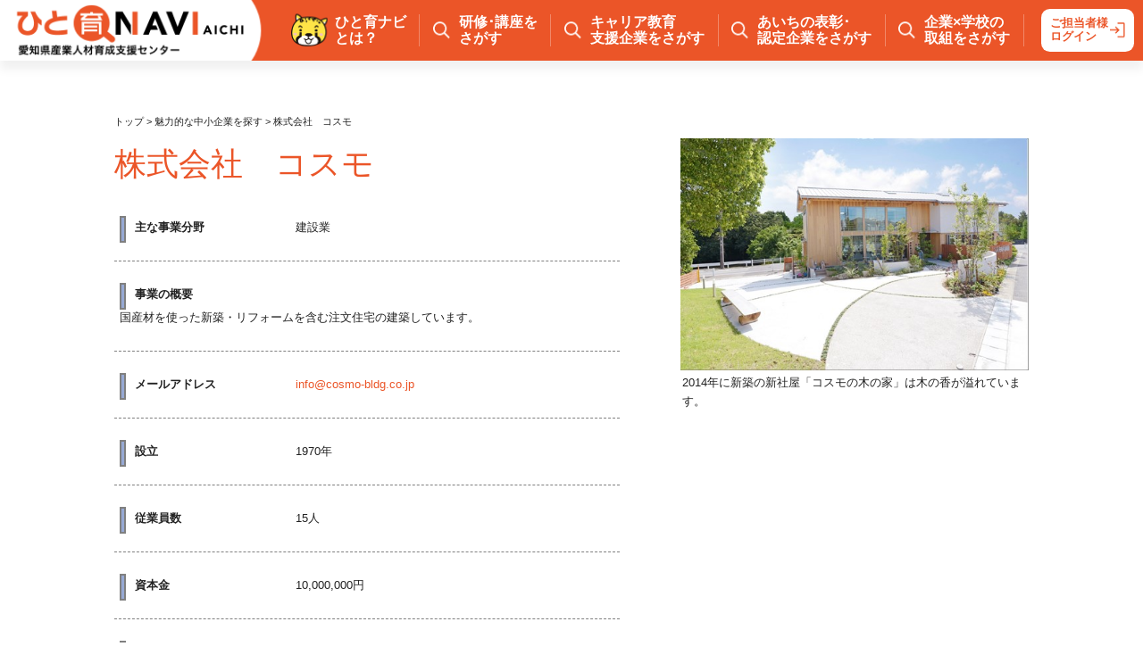

--- FILE ---
content_type: text/html
request_url: https://aichi-hito.jp/company/index/2006
body_size: 60990
content:
<!DOCTYPE html>
<html lang="ja">
	<head>

	<!-- Google tag (gtag.js) -->
	<script async src="https://www.googletagmanager.com/gtag/js?id=G-WXQ0SSSXY7"></script>
	<script>
		window.dataLayer = window.dataLayer || [];
		function gtag(){dataLayer.push(arguments);}
		gtag('js', new Date());

		gtag('config', 'G-WXQ0SSSXY7');
	</script>

		<!-- Basic Page Needs
–––––––––––––––––––––––––––––––––––––––––––––––––– -->
		<meta charset="utf-8">
		<title>株式会社　コスモ | 魅力的な中小企業を探す | 愛知県産業人材育成支援センター ひと育ナビ・あいち</title>
				<meta name="description" content="">
		<meta name="keywords" content="">
		<meta name="viewport" content="width=device-width, initial-scale=1.0">
		<meta http-equiv="X-UA-Compatible" content="IE=edge">		<!-- Mobile Specific Metas
–––––––––––––––––––––––––––––––––––––––––––––––––– -->
		<meta name="viewport" content="width=device-width, initial-scale=1">

		<!-- CSS
–––––––––––––––––––––––––––––––––––––––––––––––––– -->
		<link href="/css/style.css" media="all" rel="stylesheet" type="text/css">
<link href="/css/base.css" media="screen" rel="stylesheet" type="text/css">
<link href="/css/search.css" media="screen" rel="stylesheet" type="text/css">
<link href="/css/magnific-popup.css" media="screen" rel="stylesheet" type="text/css">
		<!-- google font -->
		<link rel="preconnect" href="https://fonts.googleapis.com">
		<link rel="preconnect" href="https://fonts.gstatic.com" crossorigin>
		<link href="https://fonts.googleapis.com/css2?family=Open+Sans:wght@800&display=swap" rel="stylesheet">
		
				<link rel="stylesheet" type="text/css" href="/css/company.css">
				<link rel="stylesheet" type="text/css" href="/css/search_carrier.css">
		
		<link rel="shortcut icon" href="/images/favicon.ico" type="image/x-icon">
		<link rel="apple-touch-icon" href="/images/apple-touch-icon.png">
		<link rel="apple-touch-icon" sizes="57x57" href="/images/apple-touch-icon-57x57.png">
		<link rel="apple-touch-icon" sizes="72x72" href="/images/apple-touch-icon-72x72.png">
		<link rel="apple-touch-icon" sizes="76x76" href="/images/apple-touch-icon-76x76.png">
		<link rel="apple-touch-icon" sizes="114x114" href="/images/apple-touch-icon-114x114.png">
		<link rel="apple-touch-icon" sizes="120x120" href="/images/apple-touch-icon-120x120.png">
		<link rel="apple-touch-icon" sizes="144x144" href="/images/apple-touch-icon-144x144.png">
		<link rel="apple-touch-icon" sizes="152x152" href="/images/apple-touch-icon-152x152.png">
		<link rel="apple-touch-icon" sizes="180x180" href="/images/apple-touch-icon-180x180.png">

		<!-- JavaScript
–––––––––––––––––––––––––––––––––––––––––––––––––– -->
		<script src="//ajax.googleapis.com/ajax/libs/jquery/1.11.0/jquery.min.js"></script>
		<!--[if lt IE 9]><script type="text/javascript" src="/js/html5shiv.min.js"></script><![endif]-->
<!--[if lt IE 9]><script type="text/javascript" src="/js/respond.min.js"></script><![endif]-->
<script type="text/javascript" src="/js/bootstrap.min.js"></script>
<script type="text/javascript" src="/js/jquery.magnific-popup.min.js"></script>
<script type="text/javascript" src="/js/popWindow.js"></script>
<script type="text/javascript" src="/js/jquery.cookie.js"></script>
			<link rel="stylesheet" type="text/css" media="print" href="/css/basePrint.css">
	</head>

	<body>
		<div id="header">
			<div class="header-logo">
				<a href="/">
					<picture>					
						<source media="(max-width: 999px)" srcset="/images/sp/header_logo.png">			
						<img src="/images/header_logo.png" alt="">
					</picture>
				</a>
			</div>
			<nav class="header-menu search-window">
				<div class="about">
					<p class="txt" id="modal-open">
						ひと育ナビ<br>
						とは？
					</p>
				</div>
				<ul class="search-tab list">
					<li class="item menu-tab tab01">
						<a class="txt" href="/search/course">
							研修･講座を<br>
							さがす	
						</a>
					</li>
					<li class="item menu-tab tab02">
						<a class="txt" href="/search/career">
							キャリア教育<br>
							支援企業をさがす
						</a>
					</li>
					<li class="item menu-tab tab03">
						<a class="txt" href="/search/company">
							あいちの表彰･<br>
							認定企業をさがす
						</a>
					</li>
					<li class="item">
						<p class="txt" id="click-action">
							企業×学校の<br>
							取組をさがす
						</p>
						<ul class="child">
							<li class="child-item">
								<a href="/report">中小企業等×学校の取組レポート</a>
							</li>
							<li class="child-item"><a href="/search/guidebook">工場見学を探す</a></li>
						</ul>
					</li>
				</ul>
						
				<div class="login">
					<a href="/admin/" target="_blank" rel="noopener noreferrer">
						ご担当者様<br>ログイン
					</a>
				</div>
			</nav>
			<div class="humberger-icon" id="js-icon">
				<span></span>
				<span></span>
			</div>
		</div>
		<div class="humberger-menu" id="js-menu">
			<ul class="list">
				<li class="item" id="sp-modal-open">
					<p class="link">
						ひと育ナビとは？
					</p>
				</li>
				<li class="item">
					<a href="/search/course" class="link">
						研修･講座をさがす
					</a>
				</li>
				<li class="item">
					<a href="/search/career" class="link">
						キャリア教育支援企業をさがす
					</a>
				</li>
				<li class="item">
					<a href="/search/company" class="link">
						あいちの表彰･認定企業をさがす
					</a>
				</li>
				<li class="item">
					<a href="/report" class="link">
						中小企業等×学校の取組レポート
					</a>
				</li>
				<li class="item">
					<a href="/search/guidebook" class="link">
						工場見学を探す
					</a>
				</li>
			</ul>
			<ul class="link-list">
				<li class="item">
					<a href="https://x.com/AichiHito?s=20" target="_blank" rel="noopener noreferrer">
						<div class="img">
							<picture>
								<img src="/images/x-icon.png" alt="">
							</picture>
						</div>
					</a>
				</li>
				<li class="item">
					<a href="https://www.facebook.com/hitoikuaichi/?ref=embed_page" target="_blank" rel="noopener noreferrer">
						<div class="img">
							<picture>
								<img src="/images/facebook-icon.png" alt="">
							</picture>
						</a>
					</div>	
				</li>
				<li class="item">
					<a href="https://www.youtube.com/channel/UC98bHL89c2pQC1bOXpPTl-A" target="_blank" rel="noopener noreferrer">
						<div class="img">
							<picture>
								<img src="/images/youtube-icon.png" alt="">
							</picture>
						</a>
					</div>	
				</li>
				<li class="item">
					<a href="ttps://www.instagram.com/hitoikunavi?utm_source=ig_web_button_share_sheet&igsh=ZDNlZDc0MzIxNw==" target="_blank" rel="noopener noreferrer">
						<div class="img">
							<picture>
								<img src="/images/instagram-icon.png" alt="">
							</picture>
						</a>
					</div>	
				</li>
			</ul>
		</div>

		<div class="modal" id="modal">
			<div class="modal-wrap">
				<div class="box">
					<p class="title">About Hitoiku-NAVI</p>
					<p class="txt">
						「ひと育ナビ・あいち」は、<br class="pc">
						愛知県労働局産業人材育成課が運営する人材育成情報を一元化したポータルサイトです。<br class="pc">
						職業訓練・研修等を始めとした人材育成情報<br class="pc">>
						教育機関のインターシップ等の受入れ先やキャリア教育の代表的/モデル的事例<br class="pc">>
						表彰・認定を受けた中小企業のご紹介しています。<br>
						<br>
						ご利用者別に幅広くお役立ていただける情報を掲載しています。
					</p>
				</div>
				<div class="close" id="modal-close"></div>
			</div>
		</div>

		<div class="search-box-outer">
			<div id="searchCourse" class="search-content">
				<form method="get" name="courseSearchForm" id="courseSearchForm" action="/search/course" onSubmit="return setCourseSearch(this);">
					<input type="hidden" name="max_line" value="20">

					<div id="formBox" class="clearfix">
						<h5>愛知県内で開催され、一般を対象にしたスキルアップ・キャリア形成に役立つ研修・講座等を探す。</h5>

						<div id="target_field_wr">
							<div id="target">
								<h6>対 象</h6>
								<ul class="checkbox">
									<li><input id="courseCheck1_1" type="checkbox"><label for="courseCheck1_1">全て</label></li>
									<li><input name="target[]" value="企業経営者" id="courseCheck1_2" type="checkbox"><label for="courseCheck1_2">企業経営者</label></li>
									<li><input name="target[]" value="管理者"  id="courseCheck1_3" type="checkbox"><label for="courseCheck1_3">管理者</label></li>
									<li><input name="target[]" value="中堅社員"  id="courseCheck1_4" type="checkbox"><label for="courseCheck1_4">中堅社員</label></li>
									<li><input name="target[]" value="新入社員"  id="courseCheck1_5" type="checkbox"><label for="courseCheck1_5">新入社員</label></li>
									<li><input name="target[]" value="求職者"  id="courseCheck1_6" type="checkbox"><label for="courseCheck1_6">求職者</label></li>
									<li><input name="target[]" value="学生"  id="courseCheck1_7" type="checkbox"><label for="courseCheck1_7">学生</label></li>
									<li><input name="target[]" value="その他"  id="courseCheck1_8" type="checkbox"><label for="courseCheck1_8">その他</label></li>
								</ul>
							</div>

							<div id="field">
								<h6>分野</h6>
								<ul class="checkbox">
									<li><input value="" id="courseCheck2_1" type="checkbox"><label for="courseCheck2_1">全て</label></li>
									<li>
										<input name="lfield[]" value="企業経営" id="courseCheck2_2" type="checkbox"><label for="courseCheck2_2">企業経営</label>
										<ul>
											<li><input name="sfield[]" value="企業経営,経営企画" id="courseCheck2_2_1" type="checkbox"><label for="courseCheck2_2_1">経営企画</label></li>
											<li><input name="sfield[]" value="企業経営,ISO" id="courseCheck2_2_2" type="checkbox"><label for="courseCheck2_2_2">ISO</label></li>
											<li><input name="sfield[]" value="企業経営,その他" id="courseCheck2_2_3" type="checkbox"><label for="courseCheck2_2_3">その他</label></li>
										</ul>
									</li>
									<li>
										<input name="lfield[]" value="財務管理" id="courseCheck2_3" type="checkbox"><label for="courseCheck2_3">財務管理</label>
										<ul>
											<li><input name="sfield[]" value="財務管理,財務会計" id="courseCheck2_3_1" type="checkbox"><label for="courseCheck2_3_1">財務会計</label></li>
											<li><input name="sfield[]" value="財務管理,情報化" id="courseCheck2_3_2" type="checkbox"><label for="courseCheck2_3_2">情報化</label></li>
											<li><input name="sfield[]" value="財務管理,その他" id="courseCheck2_3_3" type="checkbox"><label for="courseCheck2_3_3">その他</label></li>
										</ul>
									</li>
									<li>
										<input name="lfield[]" value="人事・組織ﾏﾈｼﾞﾒﾝﾄ" id="courseCheck2_4" type="checkbox"><label for="courseCheck2_4">人事・組織ﾏﾈｼﾞﾒﾝﾄ</label>
										<ul>
											<li><input name="sfield[]" value="人事・組織ﾏﾈｼﾞﾒﾝﾄ,賃金管理" id="courseCheck2_4_1" type="checkbox"><label for="courseCheck2_4_1">賃金管理</label></li>
											<li><input name="sfield[]" value="人事・組織ﾏﾈｼﾞﾒﾝﾄ,労務管理" id="courseCheck2_4_2" type="checkbox"><label for="courseCheck2_4_2">労務管理</label></li>
											<li><input name="sfield[]" value="人事・組織ﾏﾈｼﾞﾒﾝﾄ,組織マネジメント" id="courseCheck2_4_3" type="checkbox"><label for="courseCheck2_4_3">組織マネジメント</label></li>
											<li><input name="sfield[]" value="人事・組織ﾏﾈｼﾞﾒﾝﾄ,その他" id="courseCheck2_4_4" type="checkbox"><label for="courseCheck2_4_4">その他</label></li>
										</ul>
									</li>
									<li>
										<input name="lfield[]" value="ﾓﾉづくり技術・技能" id="courseCheck2_5" type="checkbox"><label for="courseCheck2_5">ﾓﾉづくり技術・技能</label>
										<ul>
											<li><input name="sfield[]" value="ﾓﾉづくり技術・技能,機械" id="courseCheck2_5_1" type="checkbox"><label for="courseCheck2_5_1">機械</label></li>
											<li><input name="sfield[]" value="ﾓﾉづくり技術・技能,電気・電子" id="courseCheck2_5_2" type="checkbox"><label for="courseCheck2_5_2">電気・電子</label></li>
											<li><input name="sfield[]" value="ﾓﾉづくり技術・技能,設備" id="courseCheck2_5_3" type="checkbox"><label for="courseCheck2_5_3">設備</label></li>
											<li><input name="sfield[]" value="ﾓﾉづくり技術・技能,建設・木工" id="courseCheck2_5_4" type="checkbox"><label for="courseCheck2_5_4">建設・木工</label></li>
											<li><input name="sfield[]" value="ﾓﾉづくり技術・技能,その他" id="courseCheck2_5_5" type="checkbox"><label for="courseCheck2_5_5">その他</label></li>
										</ul>
									</li>
									<li>
										<input name="lfield[]" value="販売促進" id="courseCheck2_6" type="checkbox"><label for="courseCheck2_6">販売促進</label>
										<ul>
											<li><input name="sfield[]" value="販売促進,販売促進" id="courseCheck2_6_1" type="checkbox"><label for="courseCheck2_6_1">販売促進</label></li>
											<li><input name="sfield[]" value="販売促進,その他" id="courseCheck2_6_2" type="checkbox"><label for="courseCheck2_6_2">その他</label></li>
										</ul>
									</li>
									<li>
										<input name="lfield[]" value="就業支援" id="courseCheck2_7" type="checkbox"><label for="courseCheck2_7">就業支援</label>
										<ul>
											<li><input name="sfield[]" value="就業支援,就業支援" id="courseCheck2_7_1" type="checkbox"><label for="courseCheck2_7_1">就業支援</label></li>
											<li><input name="sfield[]" value="就業支援,その他" id="courseCheck2_7_2" type="checkbox"><label for="courseCheck2_7_2">その他</label></li>
										</ul>
									</li>
									<li>
										<input name="lfield[]" value="介護・保育・看護" id="courseCheck2_8" type="checkbox"><label for="courseCheck2_8">介護・保育・看護</label>
										<ul>
											<li><input name="sfield[]" value="介護・保育・看護,介護" id="courseCheck2_8_1" type="checkbox"><label for="courseCheck2_8_1">介護</label></li>
											<li><input name="sfield[]" value="介護・保育・看護,保育" id="courseCheck2_8_2" type="checkbox"><label for="courseCheck2_8_2">保育</label></li>
											<li><input name="sfield[]" value="介護・保育・看護,看護" id="courseCheck2_8_3" type="checkbox"><label for="courseCheck2_8_3">看護</label></li>
										</ul>
									</li>
									<li><input name="lfield[]" value="DX" id="courseCheck10_1" type="checkbox"><label for="courseCheck10_1">DX</label></li>

									<li><input name="lfield[]" value="その他" id="courseCheck9_1" type="checkbox"><label for="courseCheck9_1">その他</label></li>
								</ul>
							</div>
						</div>

						<div id="level_location_wr">
							<div id="level">
								<h6>レベル</h6>
								<ul class="checkbox">
									<li><input name="level[]" value="全て" id="courseCheck3_1" type="checkbox"><label for="courseCheck3_1">全て</label></li>
									<li><input name="level[]" value="初級" id="courseCheck3_2" type="checkbox"><label for="courseCheck3_2">初級</label></li>
									<li><input name="level[]" value="中級" id="courseCheck3_3" type="checkbox"><label for="courseCheck3_3">中級</label></li>
									<li><input name="level[]" value="上級" id="courseCheck3_4" type="checkbox"><label for="courseCheck3_4">上級</label></li>
								</ul>
							</div>

							<div id="location">
								<h6>実施場所</h6>
								<ul class="checkbox">
									<li><input id="courseCheck4_1" type="checkbox"><label for="courseCheck4_1">全て</label></li>
									<li><input name="area[]" value="1" id="courseCheck4_2" type="checkbox"><label for="courseCheck4_2">名古屋市</label></li>
									<li><input name="area[]" value="2"  id="courseCheck4_3" type="checkbox"><label for="courseCheck4_3">尾張</label></li>
									<li><input name="area[]" value="3"  id="courseCheck4_4" type="checkbox"><label for="courseCheck4_4">海部</label></li>
									<li><input name="area[]" value="4"  id="courseCheck4_5" type="checkbox"><label for="courseCheck4_5">知多</label></li>
									<li><input name="area[]" value="5"  id="courseCheck4_6" type="checkbox"><label for="courseCheck4_6">西三河</label></li>
									<li><input name="area[]" value="6"  id="courseCheck4_7" type="checkbox"><label for="courseCheck4_7">東三河</label></li>
																					<li><input name="area[]" value="7"  id="courseCheck4_8" type="checkbox"><label for="courseCheck4_8">オンライン</label></li>
								</ul>
								<a href="/areamap/?m=course" class="backBtn1 popup-iframe">地図で確認する</a>
							</div>
						</div>

						<div id="other">
							<div class="box">
								<div id="keyword">
									<h6>キーワード検索</h6>
									<input name="search_str" value="" type="text" placeholder="気になるキーワードを入れてください">
								</div>
																<div id="period" class="clearfix">
									<h6>期間検索</h6>

									<h6 id="startTxt">開催日</h6>
									<div id="startBox" class="clearfix">
										<select name="sy" id="" class="year">
											<option></option>
																						<option value="2024">2024</option>
																						<option value="2025">2025</option>
																						<option value="2026" selected>2026</option>
																						<option value="2027">2027</option>
																						<option value="2028">2028</option>
																						<option value="2029">2029</option>
																						<option value="2030">2030</option>
																						<option value="2031">2031</option>
																					</select><div class="txt"> 年</div>
										<select name="sm" id="" class="month">
											<option></option>
																						<option value="1" selected>1</option>
																						<option value="2">2</option>
																						<option value="3">3</option>
																						<option value="4">4</option>
																						<option value="5">5</option>
																						<option value="6">6</option>
																						<option value="7">7</option>
																						<option value="8">8</option>
																						<option value="9">9</option>
																						<option value="10">10</option>
																						<option value="11">11</option>
																						<option value="12">12</option>
																					</select><div class="txt"> 月</div>
										<select name="sd" id="" class="day">
											<option></option>
																						<option value="1" selected>1</option>
																						<option value="2">2</option>
																						<option value="3">3</option>
																						<option value="4">4</option>
																						<option value="5">5</option>
																						<option value="6">6</option>
																						<option value="7">7</option>
																						<option value="8">8</option>
																						<option value="9">9</option>
																						<option value="10">10</option>
																						<option value="11">11</option>
																						<option value="12">12</option>
																						<option value="13">13</option>
																						<option value="14">14</option>
																						<option value="15">15</option>
																						<option value="16">16</option>
																						<option value="17">17</option>
																						<option value="18">18</option>
																						<option value="19">19</option>
																						<option value="20">20</option>
																						<option value="21">21</option>
																						<option value="22">22</option>
																						<option value="23">23</option>
																						<option value="24">24</option>
																						<option value="25">25</option>
																						<option value="26">26</option>
																						<option value="27">27</option>
																						<option value="28">28</option>
																						<option value="29">29</option>
																						<option value="30">30</option>
																						<option value="31">31</option>
																					</select><div class="txt"> 日</div>
									</div>

									<div class="fromTxt">～</div>


									<h6 id="endTxt">開催日</h6>
									<div id="endBox" class="clearfix">
										<select name="ey" id="" class="year">
											<option></option>
																						<option value="2024">2024</option>
																						<option value="2025">2025</option>
																						<option value="2026">2026</option>
																						<option value="2027" selected>2027</option>
																						<option value="2028">2028</option>
																						<option value="2029">2029</option>
																						<option value="2030">2030</option>
																						<option value="2031">2031</option>
																					</select><div class="txt"> 年</div>
										<select name="em" id="" class="month">
											<option></option>
																						<option value="1" selected>1</option>
																						<option value="2">2</option>
																						<option value="3">3</option>
																						<option value="4">4</option>
																						<option value="5">5</option>
																						<option value="6">6</option>
																						<option value="7">7</option>
																						<option value="8">8</option>
																						<option value="9">9</option>
																						<option value="10">10</option>
																						<option value="11">11</option>
																						<option value="12">12</option>
																					</select><div class="txt"> 月</div>
										<select name="ed" id="" class="day">
											<option></option>
																						<option value="1">1</option>
																						<option value="2">2</option>
																						<option value="3">3</option>
																						<option value="4">4</option>
																						<option value="5">5</option>
																						<option value="6">6</option>
																						<option value="7">7</option>
																						<option value="8">8</option>
																						<option value="9">9</option>
																						<option value="10">10</option>
																						<option value="11">11</option>
																						<option value="12">12</option>
																						<option value="13">13</option>
																						<option value="14">14</option>
																						<option value="15">15</option>
																						<option value="16">16</option>
																						<option value="17">17</option>
																						<option value="18">18</option>
																						<option value="19">19</option>
																						<option value="20">20</option>
																						<option value="21">21</option>
																						<option value="22">22</option>
																						<option value="23">23</option>
																						<option value="24">24</option>
																						<option value="25">25</option>
																						<option value="26">26</option>
																						<option value="27">27</option>
																						<option value="28">28</option>
																						<option value="29">29</option>
																						<option value="30">30</option>
																						<option value="31" selected>31</option>
																					</select><div class="txt"> 日</div>
									</div>

								</div>

								<div id="cost" class="checkbox">
									<h6>参加費</h6>
									<input  id="courseCheck6_1" type="checkbox" name="pay0" value="1"><label for="courseCheck6_1">有料</label>　<input id="courseCheck6_3"  type="checkbox" name="pay1" value="1"><label for="courseCheck6_3">無料</label>
								</div>
								<div id="course" class="checkbox">
									<input name="past" value="1" id="courseCheck6_2" type="checkbox"><label for="courseCheck6_2">終了した研修・講座も見る</label>
								</div>

							</div>
							<input type="button" id="resetCourseSearchForm" value="リセット" class="backBtn2">
							<input type="submit" value="検 索" class="backBtn2" >
						</div>

					</div>
				</form>
			</div>
			<div id="searchCareer" class="search-content">
				<form method="get" name="careerSearchForm" id="careerSearchForm" action="/search/career" onSubmit="return setCareerSearch(this);">
					<input type="hidden" name="max_line" value="20">
					<div id="formBox" class="clearfix">
						<h5>インターシップ・職場体験のキャリア教育の支援企業/団体を探す</h5>
						<div id="activity">
							<h6>活動内容</h6>
							<div class="wrapper">
								<ul class="checkbox">
									<li><input id="careerCheck1_1" type="checkbox"><label for="careerCheck1_1">全て</label></li>
									<li><input name="activity_v[]" value="1" id="careerCheck1_2" type="checkbox"><label for="careerCheck1_2" class="sm">インターンシップ</label><span class="serchTerm"><a class="popup-iframe" href="/terms/#terms16"><img src="/images/search/question.png" width="25" height="18" alt=""/></a></span></li>
									<li><input name="activity_v[]" value="2" id="careerCheck1_3" type="checkbox"><label for="careerCheck1_3" class="sm">企業等の見学</label><span class="serchTerm"><a class="popup-iframe" href="/terms/#terms17"><img src="/images/search/question.png" width="25" height="18" alt=""/></a></span></li>
									<li><input name="activity_v[]" value="3" id="careerCheck1_4" type="checkbox"><label for="careerCheck1_4" class="sm">職業インタビュー</label><span class="serchTerm"><a class="popup-iframe" href="/terms/#terms18"><img src="/images/search/question.png" width="25" height="18" alt=""/></a></span></li>
									<li><input name="activity_v[]" value="4" id="careerCheck1_5" type="checkbox"><label for="careerCheck1_5" class="sm">職場体験</label><span class="serchTerm"><a class="popup-iframe" href="/terms/#terms19"><img src="/images/search/question.png" width="25" height="18" alt=""/></a></span></li>
									<li><input name="activity_v[]" value="5" id="careerCheck1_6" type="checkbox"><label for="careerCheck1_6" class="sm">ものづくり体験</label><span class="serchTerm"><a class="popup-iframe" href="/terms/#terms20"><img src="/images/search/question.png" width="25" height="18" alt=""/></a></span></li>
									<li><input name="activity_v[]" value="6" id="careerCheck1_7" type="checkbox"><label for="careerCheck1_7" class="sm">ジョブシャドウィング</label><span class="serchTerm"><a class="popup-iframe" href="/terms/#terms21"><img src="/images/search/question.png" width="25" height="18" alt=""/></a></span></li>
									<li><input name="activity_v[]" value="7" id="careerCheck1_8" type="checkbox"><label for="careerCheck1_8" class="sm">社会人講師の派遣</label><span class="serchTerm"><a class="popup-iframe" href="/terms/#terms22"><img src="/images/search/question.png" width="25" height="18" alt=""/></a></span></li>
								</ul>
							</div>
						</div>

						<div id="target">
							<h6>対象</h6>
							<ul class="checkbox">
								<li><input id="careerCheck2_1" type="checkbox"><label for="careerCheck2_1">全て</label></li>
								<li><input name="activity_h[]" value="0" id="careerCheck2_2" type="checkbox"><label for="careerCheck2_2">小学校</label></li>
								<li><input name="activity_h[]" value="1" id="careerCheck2_3" type="checkbox"><label for="careerCheck2_3">中学校</label></li>
								<li><input name="activity_h[]" value="2" id="careerCheck2_4" type="checkbox"><label for="careerCheck2_4">高等学校</label></li>
								<li><input name="activity_h[]" value="3" id="careerCheck2_5" type="checkbox"><label for="careerCheck2_5">特別支援学校</label></li>
								<li><input name="activity_h[]" value="4" id="careerCheck2_6" type="checkbox"><label for="careerCheck2_6">高等専門学校</label></li>
								<li><input name="activity_h[]" value="5" id="careerCheck2_7" type="checkbox"><label for="careerCheck2_7">大学（短大を含む）</label></li>
								<li><input name="activity_h[]" value="6" id="careerCheck2_8" type="checkbox"><label for="careerCheck2_8">専修学校・高校専攻科</label></li>
							</ul>
						</div>


						<div id="area">
							<h6>所在エリア</h6>
							<ul class="checkbox">
								<li><input id="careerCheck3_1" type="checkbox"><label for="careerCheck3_1">全て</label></li>
								<li><input name="area_id[]" value="1" id="careerCheck3_2" type="checkbox"><label for="careerCheck3_2">名古屋市</label></li>
								<li><input name="area_id[]" value="2" id="careerCheck3_3" type="checkbox"><label for="careerCheck3_3">尾張</label></li>
								<li><input name="area_id[]" value="3" id="careerCheck3_4" type="checkbox"><label for="careerCheck3_4">海部</label></li>
								<li><input name="area_id[]" value="4" id="careerCheck3_5" type="checkbox"><label for="careerCheck3_5">知多</label></li>
								<li><input name="area_id[]" value="5" id="careerCheck3_6" type="checkbox"><label for="careerCheck3_6">西三河</label></li>
								<li><input name="area_id[]" value="6" id="careerCheck3_7" type="checkbox"><label for="careerCheck3_7">東三河</label></li>
							</ul>
							<a href="/areamap/?m=career" class="backBtn1 popup-iframe">地図で確認する</a>
						</div>

						<div id="period_business_wr">
							<div id="period">
								<h6>受入れ可能時期</h6>
								<div class="wrapper">
									<section>
										<label class="radio_text"><input type="radio" value="1" name="term" checked>随時</label><br>
										<label class="radio_text"><input type="radio" value="0" name="term">期間限定</label>
									</section>
									<ul class="checkbox">
										<li><input name="month[]" value="1" id="careerCheck5_1" type="checkbox"><label for="careerCheck5_1">1月</label></li>
										<li><input name="month[]" value="2" id="careerCheck5_2" type="checkbox"><label for="careerCheck5_2">2月</label></li>
										<li><input name="month[]" value="3" id="careerCheck5_3" type="checkbox"><label for="careerCheck5_3">3月</label></li>
										<li><input name="month[]" value="4" id="careerCheck5_4" type="checkbox"><label for="careerCheck5_4">4月</label></li>
										<li><input name="month[]" value="5" id="careerCheck5_5" type="checkbox"><label for="careerCheck5_5">5月</label></li>
										<li><input name="month[]" value="6" id="careerCheck5_6" type="checkbox"><label for="careerCheck5_6">6月</label></li>
										<li><input name="month[]" value="7" id="careerCheck5_7" type="checkbox"><label for="careerCheck5_7">7月</label></li>
										<li><input name="month[]" value="8" id="careerCheck5_8" type="checkbox"><label for="careerCheck5_8">8月</label></li>
										<li><input name="month[]" value="9" id="careerCheck5_9" type="checkbox"><label for="careerCheck5_9">9月</label></li>
										<li><input name="month[]" value="10" id="careerCheck5_10" type="checkbox"><label for="careerCheck5_10">10月</label></li>
										<li><input name="month[]" value="11" id="careerCheck5_11" type="checkbox"><label for="careerCheck5_11">11月</label></li>
										<li><input name="month[]" value="12" id="careerCheck5_12" type="checkbox"><label for="careerCheck5_12">12月</label></li>
									</ul>
								</div>
							</div>
							<div id="business">
								<h6>業種</h6>
								<ul class="checkbox">
									<li><input value id="careerCheck6_1" type="checkbox"><label for="careerCheck6_1">全て</label></li>
									<li><input name="business_cate_id[]" value="1" id="careerCheck6_2" type="checkbox"><label for="careerCheck6_2">製造業</label></li>
									<li><input name="business_cate_id[]" value="2" id="careerCheck6_3" type="checkbox"><label for="careerCheck6_3">農業</label></li>
									<li><input name="business_cate_id[]" value="3" id="careerCheck6_4" type="checkbox"><label for="careerCheck6_4">林業</label></li>
									<li><input name="business_cate_id[]" value="4" id="careerCheck6_5" type="checkbox"><label for="careerCheck6_5">漁業</label></li>
									<li><input name="business_cate_id[]" value="5" id="careerCheck6_6" type="checkbox"><label for="careerCheck6_6">鉱業</label></li>
									<li><input name="business_cate_id[]" value="6" id="careerCheck6_7" type="checkbox"><label for="careerCheck6_7">建設業</label></li>
									<li><input name="business_cate_id[]" value="7" id="careerCheck6_8" type="checkbox"><label for="careerCheck6_8">電気、ガス、熱供給、水道業</label></li>
									<li><input name="business_cate_id[]" value="8" id="careerCheck6_9" type="checkbox"><label for="careerCheck6_9">情報通信業</label></li>
									<li><input name="business_cate_id[]" value="9" id="careerCheck6_10" type="checkbox"><label for="careerCheck6_10">運輸業</label></li>
									<li><input name="business_cate_id[]" value="10" id="careerCheck6_11" type="checkbox"><label for="careerCheck6_11">卸売・小売業</label></li>
									<li><input name="business_cate_id[]" value="11" id="careerCheck6_12" type="checkbox"><label for="careerCheck6_12">金融・保険業</label></li>
									<li><input name="business_cate_id[]" value="12" id="careerCheck6_13" type="checkbox"><label for="careerCheck6_13">不動産業</label></li>
									<li><input name="business_cate_id[]" value="13" id="careerCheck6_14" type="checkbox"><label for="careerCheck6_14">飲食店、宿泊業</label></li>
									<li><input name="business_cate_id[]" value="14" id="careerCheck6_15" type="checkbox"><label for="careerCheck6_15">医療、福祉</label></li>
									<li><input name="business_cate_id[]" value="15" id="careerCheck6_16" type="checkbox"><label for="careerCheck6_16">教育、学習支援業</label></li>
									<li><input name="business_cate_id[]" value="16" id="careerCheck6_17" type="checkbox"><label for="careerCheck6_17">公務</label></li>
									<li><input name="business_cate_id[]" value="17" id="careerCheck6_18" type="checkbox"><label for="careerCheck6_18">複合サービス業</label></li>
									<li><input name="business_cate_id[]" value="18" id="careerCheck6_19" type="checkbox"><label for="careerCheck6_19">その他のサービス業</label></li>
									<li><input name="business_cate_id[]" value="19" id="careerCheck6_20" type="checkbox"><label for="careerCheck6_20">その他</label></li>
								</ul>
							</div>
						</div>

						<div id="other">
							<div class="box">
								<div id="keyword">
									<h6>キーワード検索</h6>
									<input name="search_str" value="" type="text" placeholder="気になるキーワードを入れてください">
								</div>
								<a href="/actualdata" class="banner"><img src="/images/bnr_actualdata.png" width="100%" alt=""/></a>
								<a href="/report" class="banner"><img src="/images/bnr_company_x_school_initiative_report.png" width="100%" alt=""/></a>
							</div>
							<div id="course" class="checkbox">
								<input name="record_id[]" value="7" id="careerCheck7_1" type="checkbox"><label for="careerCheck7_1">あいち夢はぐくみ<br>サポーター</label>
								<span class="serchTerm"><a class="popup-iframe" href="/terms/#terms08"><img src="/images/search/question.png" width="25" height="18" alt=""/></a></span>
							</div>
							<input type="button" id="resetCarrerSearchForm" value="リセット" class="backBtn2">
							<input type="submit" value="検 索" class="backBtn2" >
						</div>

					</div>
				</form>
			</div>
			<div id="searchCompany" class="search-content">
				<form method="get" name="companySearchForm" id="companySearchForm" action="/search/company" onSubmit="return setCompanySearch(this);">
					<input type="hidden" name="max_line" value="20">
					<div id="formBox" class="clearfix">
						<h5>国、県が表彰、認定、登録した企業/団体（「かがやく&#9734;あいちの表彰・認定企業」）を探す</h5>
						<div id="seat">
							<h6>所在地</h6>
							<ul class="checkbox" style="height: 281px;">
								<li><input id="companyCheck1_1" type="checkbox"><label for="companyCheck1_1">全て</label></li>
								<li><input name="area_id[]" value="1" id="companyCheck1_2" type="checkbox"><label for="companyCheck1_2">名古屋市</label></li>
								<li><input name="area_id[]" value="2" id="companyCheck1_3" type="checkbox"><label for="companyCheck1_3">尾張</label></li>
								<li><input name="area_id[]" value="3" id="companyCheck1_4" type="checkbox"><label for="companyCheck1_4">海部</label></li>
								<li><input name="area_id[]" value="4" id="companyCheck1_5" type="checkbox"><label for="companyCheck1_5">知多</label></li>
								<li><input name="area_id[]" value="5" id="companyCheck1_6" type="checkbox"><label for="companyCheck1_6">西三河</label></li>
								<li><input name="area_id[]" value="6" id="companyCheck1_7" type="checkbox"><label for="companyCheck1_7">東三河</label></li>
							</ul>
							<a href="/areamap/?m=company" class="backBtn1 popup-iframe">地図で確認する</a>
						</div>

						<div id="main_business">
							<h6>主な事業分野</h6>
							<div class="wrapper">
								<ul class="checkbox">
									<li><input id="companyCheck2_1" type="checkbox"><label for="companyCheck2_1">全て</label></li>
									<li><input name="main_business_cate[]" value="1" id="companyCheck2_2" type="checkbox"><label for="companyCheck2_2">製造業</label></li>
									<li><input name="main_business_cate[]" value="2" id="companyCheck2_3" type="checkbox"><label for="companyCheck2_3">農業</label></li>
									<li><input name="main_business_cate[]" value="3" id="companyCheck2_4" type="checkbox"><label for="companyCheck2_4">林業</label></li>
									<li><input name="main_business_cate[]" value="4" id="companyCheck2_5" type="checkbox"><label for="companyCheck2_5">漁業</label></li>
									<li><input name="main_business_cate[]" value="5" id="companyCheck2_6" type="checkbox"><label for="companyCheck2_6">鉱業</label></li>
									<li><input name="main_business_cate[]" value="6" id="companyCheck2_7" type="checkbox"><label for="companyCheck2_7">建設業</label></li>
									<li><input name="main_business_cate[]" value="7" id="companyCheck2_8" type="checkbox"><label for="companyCheck2_8">電気、ガス、熱供給、水道業</label></li>
									<li><input name="main_business_cate[]" value="8" id="companyCheck2_9" type="checkbox"><label for="companyCheck2_9">情報通信業</label></li>
									<li><input name="main_business_cate[]" value="9" id="companyCheck2_10" type="checkbox"><label for="companyCheck2_10">運輸業</label></li>
									<li><input name="main_business_cate[]" value="10" id="companyCheck2_11" type="checkbox"><label for="companyCheck2_11">卸売・小売業</label></li>
									<li><input name="main_business_cate[]" value="11" id="companyCheck2_12" type="checkbox"><label for="companyCheck2_12">金融・保険業</label></li>
									<li><input name="main_business_cate[]" value="12" id="companyCheck2_13" type="checkbox"><label for="companyCheck2_13">不動産業</label></li>
									<li><input name="main_business_cate[]" value="13" id="companyCheck2_14" type="checkbox"><label for="companyCheck2_14">飲食店、宿泊業</label></li>
									<li><input name="main_business_cate[]" value="14" id="companyCheck2_15" type="checkbox"><label for="companyCheck2_15">医療、福祉</label></li>
									<li><input name="main_business_cate[]" value="15" id="companyCheck2_16" type="checkbox"><label for="companyCheck2_16">教育、学習支援業</label></li>
									<li><input name="main_business_cate[]" value="16" id="companyCheck2_17" type="checkbox"><label for="companyCheck2_17">公務</label></li>
									<li><input name="main_business_cate[]" value="17" id="companyCheck2_18" type="checkbox"><label for="companyCheck2_18">複合サービス業</label></li>
									<li><input name="main_business_cate[]" value="18" id="companyCheck2_19" type="checkbox"><label for="companyCheck2_19">その他のサービス業</label></li>
									<li><input name="main_business_cate[]" value="19" id="companyCheck2_20" type="checkbox"><label for="companyCheck2_20">その他</label></li>
								</ul>
							</div>
						</div>


						<div id="results">
							<h6>表彰・認定など実績</h6>
							<div class="wrapper">
								<ul class="checkbox">
									<li><input id="companyCheck3_1" type="checkbox"><label for="companyCheck3_1">全て</label></li>
									<li><input name="record_id[]" value="1" id="companyCheck3_2" type="checkbox"><label for="companyCheck3_2" class="sm2">愛知ブランド企業</label><span class="serchTerm"><a class="popup-iframe" href="/terms/#terms01"><img src="/images/search/question.png" width="25" height="18" alt=""/></a></span></li>
									<li><input name="record_id[]" value="3" id="companyCheck3_3" type="checkbox"><label for="companyCheck3_3" class="sm2">愛知県ファミリー・フレンドリー企業</label><span class="serchTerm"><a class="popup-iframe" href="/terms/#terms02"><img src="/images/search/question.png" width="25" height="18" alt=""/></a></span></li>
									<li><input name="record_id[]" value="5" id="companyCheck3_4" type="checkbox"><label for="companyCheck3_4" class="sm2">障害者雇用優良事業所</label><span class="serchTerm"><a class="popup-iframe" href="/terms/#terms03"><img src="/images/search/question.png" width="25" height="18" alt=""/></a></span></li>
									<li><input name="record_id[]" value="7" id="companyCheck3_5" type="checkbox"><label for="companyCheck3_5" class="sm2">あいち夢はぐくみサポーター</label><span class="serchTerm"><a class="popup-iframe" href="/terms/#terms08"><img src="/images/search/question.png" width="25" height="18" alt=""/></a></span></li>
									<!-- <li><input name="record_id[]" value="9" id="companyCheck3_6" type="checkbox"><label for="companyCheck3_6" class="sm2">若者応援宣言企業</label><span class="serchTerm"><a class="popup-iframe" href="/terms/#terms04"><img src="/images/search/question.png" width="25" height="18" alt=""/></a></span></li> -->
									<li><input name="record_id[]" value="11" id="companyCheck3_7" type="checkbox"><label for="companyCheck3_7" class="sm2">あいち女性輝 きカンパニー</label><span class="serchTerm"><a class="popup-iframe" href="/terms/#terms05"><img src="/images/search/question.png" width="25" height="18" alt=""/></a></span></li>
									<li><input name="record_id[]" value="13" id="companyCheck3_8" type="checkbox"><label for="companyCheck3_8" class="sm2">女性の活躍促進宣言企業</label><span class="serchTerm"><a class="popup-iframe" href="/terms/#terms06"><img src="/images/search/question.png" width="25" height="18" alt=""/></a></span></li>
									<li><input name="record_id[]" value="2" id="companyCheck3_9" type="checkbox"><label for="companyCheck3_9" class="sm2">愛知環境賞受賞企業</label><span class="serchTerm"><a class="popup-iframe" href="/terms/#terms07"><img src="/images/search/question.png" width="25" height="18" alt=""/></a></span></li>
									<li><input name="record_id[]" value="4" id="companyCheck3_10" type="checkbox"><label for="companyCheck3_10" class="sm2">がんばる中小企業・小規模事業者300社</label><span class="serchTerm"><a class="popup-iframe" href="/terms/#terms09"><img src="/images/search/question.png" width="25" height="18" alt=""/></a></span></li>
									<li><input name="record_id[]" value="6" id="companyCheck3_11" type="checkbox"><label for="companyCheck3_11" class="sm2">元気なモノ作り中小企業 300社</label><span class="serchTerm"><a class="popup-iframe" href="/terms/#terms10"><img src="/images/search/question.png" width="25" height="18" alt=""/></a></span></li>
									<li><input name="record_id[]" value="8" id="companyCheck3_12" type="checkbox"><label for="companyCheck3_12" class="sm2">中小企業IT経営力大賞</label><span class="serchTerm"><a class="popup-iframe" href="/terms/#terms11"><img src="/images/search/question.png" width="25" height="18" alt=""/></a></span></li>
									<li><input name="record_id[]" value="10" id="companyCheck3_13" type="checkbox"><label for="companyCheck3_13" class="sm2">おもてなし経営企業選</label><span class="serchTerm"><a class="popup-iframe" href="/terms/#terms12"><img src="/images/search/question.png" width="25" height="18" alt=""/></a></span></li>
									<li><input name="record_id[]" value="12" id="companyCheck3_14" type="checkbox"><label for="companyCheck3_14" class="sm2">経営革新計画承認企業</label><span class="serchTerm"><a class="popup-iframe" href="/terms/#terms13"><img src="/images/search/question.png" width="25" height="18" alt=""/></a></span></li>
									<!-- <li><input name="record_id[]" value="14" id="companyCheck3_15" type="checkbox"><label for="companyCheck3_15" class="sm2">愛知県産業空洞化対策減税基金採択企業</label><span class="serchTerm"><a class="popup-iframe" href="/terms/#terms14"><img src="/images/search/question.png" width="25" height="18" alt=""/></a></span></li> -->
									<li><input name="record_id[]" value="15" id="companyCheck3_16" type="checkbox"><label for="companyCheck3_16" class="sm2">あいちイクメン応援企業賞</label><span class="serchTerm"><a class="popup-iframe" href="/terms/#terms31"><img src="/images/search/question.png" width="25" height="18" alt=""/></a></span></li>
									<li><input name="record_id[]" value="16" id="companyCheck3_17" type="checkbox"><label for="companyCheck3_17" class="sm2">あいちキャリア教育応援企業／団体</label><span class="serchTerm"><a class="popup-iframe" href="/terms/#terms32"><img src="/images/search/question.png" width="25" height="18" alt=""/></a></span></li>
								</ul>
							</div>
						</div>

						<div id="boast">
							<h6>我が社の自慢</h6>
							<ul class="checkbox">
								<li><input id="companyCheck5_1" type="checkbox"><label for="companyCheck5_1">全て</label></li>
								<li><input name="boast[]" value="1" id="companyCheck5_2" type="checkbox"><label for="companyCheck5_2">社員の自慢</label></li>
								<li><input name="boast[]" value="2" id="companyCheck5_3" type="checkbox"><label for="companyCheck5_3">職場環境の自慢</label></li>
								<li><input name="boast[]" value="3" id="companyCheck5_4" type="checkbox"><label for="companyCheck5_4">事業の自慢</label></li>
								<li><input name="boast[]" value="4" id="companyCheck5_5" type="checkbox"><label for="companyCheck5_5">受賞の自慢</label></li>
								<li><input name="boast[]" value="5" id="companyCheck5_6" type="checkbox"><label for="companyCheck5_6">会社基盤の自慢</label></li>
								<li><input name="boast[]" value="6" id="companyCheck5_7" type="checkbox"><label for="companyCheck5_7">社会貢献の自慢</label></li>
							</ul>
						</div>



						<div id="other">
							<div class="box">
								<div id="keyword">
									<h6>キーワード検索</h6>
									<input name="search_str" value="" type="text" placeholder="気になるキーワードを入れてください">
								</div>
								<a href="/commendationreport" class="banner"><img src="/images/bnr_campanys.png" width="100%" alt="かがやくあいちの表彰・認定企業"/></a>
								<a href="/tonarikensyu" class="banner"><img src="/images/bnr_for_tonari_kensyu.jpg" width="100%" alt="隣の研修"/></a>
							</div>
							<input type="button" id="resetCompanySearchForm" value="リセット" class="backBtn2">
							<input type="submit" value="検 索" class="backBtn2" >
						</div>

					</div>
				</form>
			</div>
		</div>	
		
		<div class="container">
	<div id="content">
		<div class="breadcrumb">トップ > 魅力的な中小企業を探す > 株式会社　コスモ</div>
		<div class="CompanyText">
			<h2>株式会社　コスモ</h2>
			<ul class="List">
				<li>
					<dl>
						<dt><p></p>主な事業分野</dt>
						<dd>建設業</dd>
					</dl>
				</li>				<li>
				<dl>
					<dt><p></p>事業の概要</dt>
					<dd>国産材を使った新築・リフォームを含む注文住宅の建築しています。</dd>
				</dl>
				</li>				<li>
					<dl>
						<dt><p></p>メールアドレス</dt>
						<dd><a href="mailto:info@cosmo-bldg.co.jp">info@cosmo-bldg.co.jp</a></dd>
					</dl>
				</li>				<li>
					<dl>
						<dt><p></p>設立</dt>
						<dd>1970年</dd>
					</dl>
				</li>				<li>
					<dl>
						<dt><p></p>従業員数</dt>
						<dd>15人</dd>
					</dl>
				</li>				<li>
					<dl>
						<dt><p></p>資本金</dt>
						<dd>10,000,000円</dd>
					</dl>
				</li>				<li>
				<dl>
					<dt><p></p>所在地</dt>
					<dd>栄町内山67-42</dd>
				</dl>
				</li>				<li>
					<dl>
						<dt><p></p>電話番号</dt>
						<dd><a href="tel:0562-97-3270">0562-97-3270</a></dd>
					</dl>
				</li>				<li class="last">
					<dl>
						<dt><p></p>ホームページ</dt>
						<dd><a href="https://www.cosmo-bldg.co.jp/" target="_blank">https://www.cosmo-bldg.co.jp/</a></dd>
					</dl>
				</li>
			</ul>
		</div>
		<div class="CompanyImg"><img src="/photos/appeal/000000002006_main_image.jpg" alt="2014年に新築の新社屋「コスモの木の家」は木の香が溢れています。"/><p class="imageText">2014年に新築の新社屋「コスモの木の家」は木の香が溢れています。</p><br>
			<!--<div class="AddCarrierInfo"><a onClick="openDetail();" style="cursor: pointer;">キャリア教育情報</a></div>-->		</div>

				<div class="CompanyBox cassette01">
			<div class="Title"><img src="/images/company/title01.png" alt="表彰・認定など実績"/></div>
						<div class="Mark Icon07">あいち夢はぐくみサポーター</div>
						<div class="Mark Icon16">あいちキャリア教育応援企業／団体</div>
					</div>
		
				<div class="CompanyBox cassette02">
			<div class="Title"><img src="/images/company/title02.png" alt="我が社の自慢"/></div>
			<strong>事業の自慢（業界内シェアや自社製品など）<span class="addtx">イチオシ！</span></strong>
			<p>・私たちは、産地の見える木を使ってそこに暮らす家族が健康で健やかに暮らせる家づくりを行っています。特に、愛知県三河産の木材は原木から選定して製材～乾燥を経て家の柱をなるまで責任を持って管理してます。また自然素材を多く使い、アレルギーや自立神経の乱れを整えると言われる安心して暮らせる木の住宅を提供しています。<br />
・地域の家の守り番として、地元密着・フットワークの軽い工務店として、家がある限りお役に立って行きます。</p>			<strong>社員の自慢（人材育成やユニークな資格を持つ社員など）<span class="addtx">ココに注目！</span></strong>
			<p>・営業・工務に関わる者は建築士の資格を持ち、専門的な知識と経験豊富な人材を多数採用しています。 特に、社員のレベルアップのために「建築労働者確保育成助成金」を申請して対象者に国家資格の習得を推進しています。 ・若手社員にはピアノやマンドリン演奏を趣味としている人もいますがその腕前はなかなかのものです。 ・若手大工の育成のため、大工育成塾の卒業生を受け入れて人材の若返りを図っています。 </p>			<strong>社会貢献の自慢（インターンシップ協力や地域貢献など）</strong>
			<p>・あいち里山の木の会に参加して愛知県産材を積極的に活用し、山や地域の産業の活性化に取り組んでいます。　<br />
・近くの公道の草刈は自慢の社長自ら人知れずに行っています。<br />
・地元の中学校から職場体験の生徒を受け入れたり、小学校の学童保育の場で木工教室を行っています。</p>			<strong>受賞等の自慢（会社の受賞履歴や認定者の人数など）</strong>
			<p>・劇的ビフォーアフターに施工会社として出演し、制作会社からそれまでの3本に入る出来だとお褒めの言葉をいただきました。<br />
・LIXILコンテストにおいて中部地区8県から1社選ばれる地域最優秀賞を受賞しました。</p>			<strong>職場環境の自慢（設備や福利厚生など）</strong>
			<p>・一昨年、100年先にも誇れる自慢の新事務所が完成して、自社の家づくりを体感していただけるようになりました。<br />
・若手を中心にチームワークよく積極的な意見交換を行いながら、常に前進していく姿勢です。</p>						<div class="ImgBox"><img src="/photos/appeal/000000002006_other_image01.jpg" alt="梁は松・柱は桧・床は松・机は栃の木。すべて国産材の仕様です。"/><p class="imageText">梁は松・柱は桧・床は松・机は栃の木。すべて国産材の仕様です。</p></div>			<div class="ImgBox"><img src="/photos/appeal/000000002006_other_image02.jpg" alt="LIXILコンテストにて地域最優秀賞を受賞しました住宅です。"/><p class="imageText">LIXILコンテストにて地域最優秀賞を受賞しました住宅です。</p></div>			<div class="ImgBox"><img src="/photos/appeal/000000002006_other_image03.jpg" alt="住宅と自社製作の家具をコラボさせたオンリーワンの住宅です。"/><p class="imageText">住宅と自社製作の家具をコラボさせたオンリーワンの住宅です。</p></div>			<div class="ImgBox last"><img src="/photos/appeal/000000002006_other_image04.jpg" alt="2015年12月に完成いたしました、古民家再生「吉良の家」です。"/><p class="imageText">2015年12月に完成いたしました、古民家再生「吉良の家」です。</p></div>		</div>
		
				<div class="CompanyBox cassette01">
			<div class="Title"><img src="/images/company/title03.png" alt="地図"/></div>
			<div id="map-canvas" class="Map" style="width: 100%; height: 300px;"></div>
		</div>
		<script type="text/javascript" src="https://maps.googleapis.com/maps/api/js?key=AIzaSyD-r8xQmZeg3HMsT3-TouARE4IZh8NLFfI"></script>
		<script>
			function callbackRender(results, status) {
				if(status == google.maps.GeocoderStatus.OK) {
					var options = {
						zoom: 18,
						center: results[0].geometry.location,
						mapTypeId: google.maps.MapTypeId.ROADMAP
					};
					var gmap = new google.maps.Map(document.getElementById('map-canvas'), options);
					new google.maps.Marker({map: gmap, position: results[0].geometry.location});
				}
			}
			var address = "栄町内山67-42";
			new google.maps.Geocoder().geocode({'address': address}, callbackRender);
		</script>
		
	</div>
</div>

<div class="popup-screen">
	<div class="popup-outer">
		<div class="popup-window popup">
			<div class="btn-close"></div>
			<table>
								<tr>
					<th>名称</th>
					<td>株式会社　コスモ</td>
				</tr>
												<tr>
					<th>活動内容</th>
					<td>企業等の見学、職業インタビュー、ジョブシャドウイング、社会人講師の派遣</td>
				</tr>
												<tr>
					<th>対象</th>
					<td>高等専門学校、大学（短大を含む）、専修学校・高校専攻科</td>
				</tr>
												<tr>
					<th>所在地</th>
					<td>豊明市</td>
				</tr>
												<tr>
					<th>業種</th>
					<td>建設業</td>
				</tr>
												<tr>
					<th>時期</th>
					<td>1月～12月</td>
				</tr>
												<tr>
					<th>過去の実績</th>
					<td>・平成25年9月、豊明市立栄小学校・校内学内学童保育において1年生から3年生の児童35名に木工教室を行いました。木に触れて釘打ち体験をしてもらいました。 ・平成26年1月、豊明市立栄中学校の職場体験学習として、2年生の生徒を受け入れて、現場の大工さんから指導をしてもらいました。</td>
				</tr>
												<tr>
					<th>TEL</th>
					<td>0562-97-3270</td>
				</tr>
												<tr>
					<th>FAX</th>
					<td>0562-97-5376</td>
				</tr>
											</table>
		</div>
	</div>
</div>

		<div class="container wide">
			<div id="footer" class="row">
								<div class="footer-links">
					<div class="pdf-links row">
						<ul>
							<li class="noImage"><a href="/internbook/pc/" target="_blank">インターンシップ受け入れBOOK</a></li>
							<li class="noImage"><a href="/humanresource/pc/" target="_blank">中小企業における人材育成の手引き</a></li>
							<li><a class="pdf" href="/pdf/FactoryGuideBook.pdf" target="_blank">あいちの工場見学ガイドブック</a></li>
							<li class="noImage"><a href="/registrationmethod" target="_blank">ご登録方法はこちら</a></li>
						</ul>
					</div>
					<div class="footer-sitemap row">
						<ul>
							<li><a href="/search/course">キャリア形成に役立つ研修を探す</a></li>
							<li><a href="/search/career">キャリア教育の支援企業等を探す</a></li>
							<li><a href="/search/company">表彰・認定企業を探す</a></li>
							<li><a href="/search/guidebook">工場見学を探す</a></li>
							<li><a href="/report">中小企業等×学校の取組レポート</a></li>
							<li><a href="/uniquecompanies">ユニ―ク中小企業のすすめ</a></li>
							<li><a href="/jobtraining">あいちの職業訓練最前線</a></li>
							<li><a href="/link">愛知県の取組＆リンク</a></li>
							<li><a href="https://www.youtube.com/channel/UC98bHL89c2pQC1bOXpPTl-A" target="_blank">ひと育ナビ・あいち チャンネル</a></li>
							<li><a href="/whats">ひと育ナビとは？</a></li>
							<li><a href="/convenientsearch">便利な検索の仕方</a></li>
						</ul>
					</div>
					<div class="footer-menu row">
						<ul>
							<li class="em"><a href="mailto:&#115;&#97;&#110;&#103;&#121;&#111;&#45;&#106;&#105;&#110;&#122;&#97;&#105;&#115;&#105;&#101;&#110;&#64;&#112;&#114;&#101;&#102;&#46;&#97;&#105;&#99;&#104;&#105;&#46;&#108;&#103;&#46;&#106;&#112;?subject=%e6%84%9b%e7%9f%a5%e7%9c%8c%e7%94%a3%e6%a5%ad%e4%ba%ba%e6%9d%90%e8%82%b2%e6%88%90%e6%94%af%e6%8f%b4%e3%82%bb%e3%83%b3%e3%82%bf%e3%83%bc%20%e3%81%b2%e3%81%a8%e8%82%b2%e3%83%8a%e3%83%93%e3%83%bb%e3%81%82%e3%81%84%e3%81%a1%e3%80%80%e3%81%8a%e5%95%8f%e5%90%88%e3%81%9b">お問い合わせ</a></li>
							<li><a href="/sitemap">サイトマップ</a></li>
							<li><a href="/acceptable">リンク・著作権・免責等</a></li>
							<li><a href="/privacypolicy">個人情報保護方針</a></li>
						</ul>
					</div>
				</div>
				<div class="copy">Copyright &copy; 2016, Aichi Prefecture. All rights reserved.</div>
			</div>
		</div>
		<!-- End Document
–––––––––––––––––––––––––––––––––––––––––––––––––– -->

		<!-- Scrypt
–––––––––––––––––––––––––––––––––––––––––––––––––– -->
		<script src="https://apis.google.com/js/platform.js" async defer>
			{lang: 'ja'}
		</script>
		<div id="fb-root"></div>
		<script>(function(d, s, id) {
	var js, fjs = d.getElementsByTagName(s)[0];
	if (d.getElementById(id)) return;
	js = d.createElement(s); js.id = id;
	js.src = "//connect.facebook.net/ja_JP/sdk.js#xfbml=1&version=v2.5";
	fjs.parentNode.insertBefore(js, fjs);
}(document, 'script', 'facebook-jssdk'));</script>

		<!-- JavaScript
–––––––––––––––––––––––––––––––––––––––––––––––––– -->
		<script src="/js/script.js"></script>
				<script src="/js/company.js"></script>
			</body>
</html>


--- FILE ---
content_type: text/css
request_url: https://aichi-hito.jp/css/base.css
body_size: 10266
content:
@charset "UTF-8";
/*
* Skeleton V2.0.4
* Copyright 2014, Dave Gamache
* www.getskeleton.com
* Free to use under the MIT license.
* http://www.opensource.org/licenses/mit-license.php
* 12/9/2014
* Sass Version by Seth Coelen https://github.com/whatsnewsaes
*/
/* Base files. */
/*! normalize.css v3.0.3 | MIT License | github.com/necolas/normalize.css */
html { font-family: sans-serif; -ms-text-size-adjust: 100%; -webkit-text-size-adjust: 100%; }

body { margin: 0; font-size:1.1em; }

article, aside, details, figcaption, figure, footer, header, hgroup, main, menu, nav, section, summary { display: block; }

audio, canvas, progress, video { display: inline-block; vertical-align: baseline; }

audio:not([controls]) { display: none; height: 0; }

[hidden], template { display: none; }

a { background-color: transparent; cursor: pointer; }

a:active { outline: 0; }
a:hover { outline: 0; }

abbr[title] { border-bottom: 1px dotted; }

b, strong { font-weight: bold; }

dfn { font-style: italic; }

h1 { font-size: 2em; margin: 0.67em 0; }

mark { background: #ff0; color: #000; }

small { font-size: 80%; }

sub, sup { font-size: 75%; line-height: 0; position: relative; vertical-align: baseline; }

sup { top: -0.5em; }

sub { bottom: -0.25em; }

img { border: 0; }

svg:not(:root) { overflow: hidden; }

figure { margin: 1em 40px; }

hr { box-sizing: content-box; height: 0; }

pre { overflow: auto; }

code, kbd, pre, samp { font-family: monospace, monospace; font-size: 1em; }

button, input, optgroup, select, textarea { color: inherit; font: inherit; margin: 0; }

button { overflow: visible; }

button, select { text-transform: none; }

button, html input[type="button"], input[type="reset"], input[type="submit"] { -webkit-appearance: button; cursor: pointer; }

button[disabled], html input[disabled] { cursor: default; }

button::-moz-focus-inner, input::-moz-focus-inner { border: 0; padding: 0; }

input { line-height: normal; }

input[type="checkbox"], input[type="radio"] { box-sizing: border-box; padding: 0; }

input[type="number"]::-webkit-inner-spin-button, input[type="number"]::-webkit-outer-spin-button { height: auto; }

input[type="search"] { -webkit-appearance: textfield; box-sizing: content-box; }

input[type="search"]::-webkit-search-cancel-button, input[type="search"]::-webkit-search-decoration { -webkit-appearance: none; }

fieldset { border: 1px solid #c0c0c0; margin: 0 2px; padding: 0.35em 0.625em 0.75em; }

legend { border: 0; padding: 0; }

textarea { overflow: auto; }

optgroup { font-weight: bold; }

table { border-collapse: collapse; border-spacing: 0; }

td, th { padding: 0; }

/*
* Skeleton V2.0.4
* Copyright 2014, Dave Gamache
* www.getskeleton.com
* Free to use under the MIT license.
* http://www.opensource.org/licenses/mit-license.php
* 12/9/2014
* Sass Version by Seth Coelen https://github.com/whatsnewsaes
*/
html { font-size: 62.5%; }

body { padding: 0; font-kerning:auto; line-height: 1.6; font-weight: 400; font-family: Arial, Roboto, "Droid Sans", "游ゴシック", YuGothic, "ヒラギノ角ゴ ProN W3", "Hiragino Kaku Gothic ProN", "メイリオ", Meiryo, sans-serif; color: #222; }

a { color: #EB5528; text-decoration: none; }
a:hover { color: #EB5528; text-decoration: underline; }


.u-full-width { width: 100%; box-sizing: border-box; }

.u-max-full-width { max-width: 100%; box-sizing: border-box; }

.u-pull-right { float: right; }

.u-pull-left { float: left; }

/* Modules */
/*
* Skeleton V2.0.4
* Copyright 2014, Dave Gamache
* www.getskeleton.com
* Free to use under the MIT license.
* http://www.opensource.org/licenses/mit-license.php
* 12/9/2014
* Sass Version by Seth Coelen https://github.com/whatsnewsaes
*/
.container { position: relative; width: 100%; max-width: 1024px; margin: 0 auto; padding: 0; box-sizing: border-box; }

.column, .columns { width: 100%; float: left; box-sizing: border-box; }

::-webkit-input-placeholder {
    font-size: 12px;
    font-weight: 100;
    line-height: 12px;
    letter-spacing: 0.2em;
}

@media (min-width: 400px) { .container { width: 100%; padding: 0; } }
@media (min-width: 550px) { .container { width: 100%; }
	.column, .columns { margin-left: 4%; }
	.column:first-child, .columns:first-child { margin-left: 0; }
	.one.column, .one.columns { width: 4.66667%; }
	.two.columns { width: 13.33333%; }
	.three.columns { width: 22%; }
	.four.columns { width: 30.66667%; }
	.five.columns { width: 39.33333%; }
	.six.columns { width: 48%; }
	.seven.columns { width: 56.66667%; }
	.eight.columns { width: 65.33333%; }
	.nine.columns { width: 74%; }
	.ten.columns { width: 82.66667%; }
	.eleven.columns { width: 91.33333%; }
	.twelve.columns { width: 100%; margin-left: 0; }
	.one-third.column { width: 30.66667%; }
	.two-thirds.column { width: 65.33333%; }
	.one-half.column { width: 48%; }
	.offset-by-one.column, .offset-by-one.columns { margin-left: 8.66667%; }
	.offset-by-two.column, .offset-by-two.columns { margin-left: 17.33333%; }
	.offset-by-three.column, .offset-by-three.columns { margin-left: 26%; }
	.offset-by-four.column, .offset-by-four.columns { margin-left: 34.66667%; }
	.offset-by-five.column, .offset-by-five.columns { margin-left: 43.33333%; }
	.offset-by-six.column, .offset-by-six.columns { margin-left: 52%; }
	.offset-by-seven.column, .offset-by-seven.columns { margin-left: 60.66667%; }
	.offset-by-eight.column, .offset-by-eight.columns { margin-left: 69.33333%; }
	.offset-by-nine.column, .offset-by-nine.columns { margin-left: 78%; }
	.offset-by-ten.column, .offset-by-ten.columns { margin-left: 86.66667%; }
	.offset-by-eleven.column, .offset-by-eleven.columns { margin-left: 95.33333%; }
	.offset-by-one-third.column, .offset-by-one-third.columns { margin-left: 34.66667%; }
	.offset-by-two-thirds.column, .offset-by-two-thirds.columns { margin-left: 69.33333%; }
	.offset-by-one-half.column, .offset-by-one-half.column { margin-left: 52%; } }
.container:after, .row:after, .u-cf { content: ""; display: table; clear: both; }

/*
.button,
button {
display: inline-block;
height: 38px;
padding: 0 30px;
color: $secondary-color;
text-align: center;
font-size: 11px;
font-weight: 600;
line-height: 38px;
letter-spacing: .1rem;
text-transform: uppercase;
text-decoration: none;
white-space: nowrap;
background-color: transparent;
border-radius: $global-radius;
border: 1px solid $border-color;
cursor: pointer;
box-sizing: border-box;
}

input {
&[type="submit"],
&[type="reset"],
&[type="button"] {
display: inline-block;
height: 38px;
padding: 0 30px;
color: $secondary-color;
text-align: center;
font-size: 11px;
font-weight: 600;
line-height: 38px;
letter-spacing: .1rem;
text-transform: uppercase;
text-decoration: none;
white-space: nowrap;
background-color: transparent;
border-radius: $global-radius;
border: 1px solid $border-color;
cursor: pointer;
box-sizing: border-box;
}
}

.button:hover,
button:hover {
color: $dark-grey;
border-color: lighten($dark-grey, 33.3%);
outline: 0;
}

input {
&[type="submit"]:hover,
&[type="reset"]:hover,
&[type="button"]:hover {
color: $dark-grey;
border-color: lighten($dark-grey, 33.3%);
outline: 0;
}
}

.button:focus,
button:focus {
color: $dark-grey;
border-color: lighten($dark-grey, 33.3%);
outline: 0;
}

input {
&[type="submit"]:focus,
&[type="reset"]:focus,
&[type="button"]:focus {
color: $dark-grey;
border-color: lighten($dark-grey, 33.3%);
outline: 0;
}
}

.button.button-primary,
button.button-primary {
color: #fff;
background-color: $primary-color;
border-color: $primary-color;
}

input {
&[type="submit"].button-primary,
&[type="reset"].button-primary,
&[type="button"].button-primary {
color: #fff;
background-color: $primary-color;
border-color: $primary-color;
}
}

.button.button-primary:hover,
button.button-primary:hover {
color: #fff;
background-color: $link-color;
border-color: $link-color;
}

input {
&[type="submit"].button-primary:hover,
&[type="reset"].button-primary:hover,
&[type="button"].button-primary:hover {
color: #fff;
background-color: $link-color;
border-color: $link-color;
}
}

.button.button-primary:focus,
button.button-primary:focus {
color: #fff;
background-color: $link-color;
border-color: $link-color;
}

input {
&[type="submit"].button-primary:focus,
&[type="reset"].button-primary:focus,
&[type="button"].button-primary:focus {
color: #fff;
background-color: $link-color;
border-color: $link-color;
}
&[type="email"],
&[type="number"],
&[type="search"],
&[type="text"],
&[type="tel"],
&[type="url"],
&[type="password"] {
height: 38px;
padding: 6px 10px; // The 6px vertically centers text on FF, ignored by Webkit
background-color: #fff;
border: 1px solid lighten($border-color, 8.8%);
border-radius: $global-radius;
box-shadow: none;
box-sizing: border-box;
}
}
*/
textarea, select { height: 38px; padding: 6px 10px; background-color: #fff; border: 1px solid #d1d1d1; border-radius: 4px; box-shadow: none; box-sizing: border-box; }

input[type="email"], input[type="number"], input[type="search"], input[type="text"], input[type="tel"], input[type="url"], input[type="password"] { -webkit-appearance: none; -moz-appearance: none; appearance: none; }

textarea { -webkit-appearance: none; -moz-appearance: none; appearance: none; min-height: 65px; padding-top: 6px; padding-bottom: 6px; }

input[type="email"]:focus, input[type="number"]:focus, input[type="search"]:focus, input[type="text"]:focus, input[type="tel"]:focus, input[type="url"]:focus, input[type="password"]:focus { border: 1px solid #33c3f0; outline: 0; }

textarea:focus, select:focus { border: 1px solid #33c3f0; outline: 0; }

label, legend { display: block; margin-bottom: .5rem; font-weight: 600; }

fieldset { padding: 0; border-width: 0; }

input[type="checkbox"], input[type="radio"] { display: inline; }

label > .label-body { display: inline-block; margin-left: .5rem; font-weight: normal; }

ul, dl, ol { margin: 0; padding: 0; list-style: none; }

code { padding: .2rem .5rem; margin: 0 .2rem; font-size: 90%; white-space: nowrap; background: #f1f1f1; border: 1px solid #e1e1e1; border-radius: 4px; }

pre > code { display: block; padding: 1rem 1.5rem; white-space: pre; }

th, td { text-align: left; border-bottom: 1px solid #e1e1e1; }

th:first-child, td:first-child { padding-left: 0; }

th:last-child, td:last-child { padding-right: 0; }



--- FILE ---
content_type: text/css
request_url: https://aichi-hito.jp/css/company.css
body_size: 7001
content:
@charset "utf-8";
/* CSS Document */
#content{
	font-size:1.0em;
	padding:30px 0 50px;
}

/***タイトル***/
#content h2{
	font-size:36px;
	font-weight:normal;
	color:#EB5528;
	padding:0;
	margin:0 0 10px;
}
#content h3{
	font-size:20px;
	font-weight:normal;
	padding:0;
	margin:0;
}

.breadcrumb{
	padding:10px 0;
}


/**************************
	
**************************/
.CompanyText{
	float:left;
	font-size:1.2em;
	width:566px;
}
.CompanyText .List{
	display:block;
	margin:30px 0 0 0;
}
.CompanyText .List li{
	display:block;
	padding:0 6px 24px;
	margin:0 0 24px 0;
	border-bottom:#808080 dashed 1px;
}
#content .CompanyText .List li a,
#content .CompanyText .List li a:link,
#content .CompanyText .List li a:visited,
#content .CompanyText .List li a:active,
#content .CompanyText .List li a:hover{
	color:#EB5528;
	text-decoration:none;
}
#content .CompanyText .List li a:hover{
	text-decoration:underline;
}
.CompanyText .List li.last{
	border:none;
	margin:0;
}
.CompanyText .List li dl{
	display:block;
	line-height:26px;
}
.CompanyText .List li dl dt{
	position:relative;
	display:inline-block;
	width:176px;
	height:auto;
	padding:0 0 0 17px;
}
.CompanyText .List li dl dt p{
	position:absolute;
	left:0; top:0;
	display:block;
	background:#97A9D4;
	border:#808080 solid 2px;
	width:3px; height:26px;
	margin:0;
}
.CompanyText .List li dl dd{
	display:inline-block;
	width:auto;
	height:auto;
}

.CompanyImg{
	float:right;
	width:390px;
}
.CompanyImg img{
	width: 100%;
	height: auto;
}

.CompanyBox{
	clear:both;
	padding:2% 0 0 0;
}
.CompanyBox .Title{
	border-bottom:#808080 dashed 1px;
	height:38px;
	margin:0 0 2% 0;
}
.CompanyBox .Title img{
	height:39px;
}
.CompanyBox.cassette01{}
.CompanyBox.cassette02{}
.CompanyBox.cassette03{}
.CompanyBox .addtx{
	font-size:0.6em;
	line-height:0.9em;
	background:#FF0000;
	color:#FFF;
	padding:3px; 
}



.CompanyBox .Mark{
	display:inline-block;
	background-position:0 0;
	background-repeat:no-repeat;
	background-size:31px auto;
	background-position:0 2px;
	height:37px;
	font-size:1.8em;
	line-height:37px;
	color:#EB5528;
	padding-left:36px;
	margin:0 0 0 12px;
}
.CompanyBox .Icon01{
	background-image:url(../images/companynavi/icon01.png);
	padding-left:62px;
	background-size:57px auto;
}
.CompanyBox .Icon02{
	background-image:url(../images/companynavi/icon07.png);
	background-size:33px auto;
	
}
.CompanyBox .Icon03{
	background-image:url(../images/companynavi/icon02.png);
	background-size:31px auto;
	background-position:0;
}
.CompanyBox .Icon04{background-image:url(../images/companynavi/icon09.png);}
.CompanyBox .Icon05{background-image:url(../images/companynavi/icon03.png);}
.CompanyBox .Icon06{background-image:url(../images/companynavi/icon10.png);}
.CompanyBox .Icon07{background-image:url(../images/companynavi/icon08.png);}
.CompanyBox .Icon08{background-image:url(../images/companynavi/icon11.png);}
.CompanyBox .Icon09{background-image:url(../images/companynavi/icon04.png);}
.CompanyBox .Icon10{background-image:url(../images/companynavi/icon12.png);}
.CompanyBox .Icon11{background-image:url(../images/companynavi/icon05.png);}
.CompanyBox .Icon12{background-image:url(../images/companynavi/icon13.png);}
.CompanyBox .Icon13{background-image:url(../images/companynavi/icon06.png);}
.CompanyBox .Icon14{background-image:url(../images/companynavi/icon14.png);}
.CompanyBox .Icon15{background-image:url(../images/companynavi/icon15.png);}
.CompanyBox .Icon16{background-image:url(../images/companynavi/icon16.png);}

.CompanyBox .Icon09{display: none;}
.CompanyBox .Icon14{display: none;}


.CompanyBox strong{
	position:relative;
	display:block;
	font-size:1.8em;
	padding:0 0 0 23px;
	margin:0 0 1% 0;
	height:25px;
	line-height:27px;
}
.CompanyBox strong:before{
	content:"";
	display:block;
	position:absolute;
	left:5px; top:0; bottom:0;
	background:#EB5528;
	border-radius:9px;
	width:9px; height:9px;
	margin:auto 0;
}
.CompanyBox p{
	display:block;
	font-size:1.6em;
	margin:0 0 2% 0;
	padding:0 0 0 8px;
}
p.imageText,
.CompanyBox p.imageText{
	font-size:1.2em;
	padding:2px 0 0 2px;
	-webkit-margin-before: 0.1em;
}

.CompanyBox .ImgBox{
	float:left;
	width:245px;
	margin:0 13px 0 0;
}
.CompanyBox .ImgBox.last{
	margin:0;
}
.CompanyBox .ImgBox img{
	width:245px;
}

.CompanyBox .Map{
}


@media screen and (max-width: 1023px) {
	
#content{
	padding-left:4%;
	padding-right:4%;
}



.breadcrumb{
	display:none;
}

	
.CompanyText{
	float:none;
	font-size:1.0em;
	width:100%;
}
.CompanyText .List li dl dt{
	font-size:2.6em;
	display:block;
	width:auto;
	padding:0 0 0 3%;
	font-weight:bold;
}
.CompanyText .List li dl dd{
	font-size:2.2em;
	display:block;
	width:auto;
	line-height:150%;
	margin:0;
	padding:3% 0 0 3%;
}
.CompanyImg{
	float:none;
	width:100%;
}
.CompanyImg img{
	width:100%;
	height:auto;
}


.CompanyBox .Title{
	height:49px;
}
.CompanyBox .Title img{
	height:50px;
}

.CompanyBox strong{
	font-size:2.5em;
	padding:0 0 0 23px;
	height:auto;
	line-height:150%;
}
.CompanyBox strong:before{
	left:0; top:0; bottom:0;
	width:13px; height:13px;
}
.CompanyBox p{
	font-size:2.2em;
	margin:0 0 3% 0;
}


.CompanyBox .Map img{
	width:100%;
	height:auto;
}
.CompanyBox .ImgBox{
	float:none;
	width:100%;
	margin:0 0 1% 0;
}
.CompanyBox .ImgBox img{
	width:100%;
}

.CompanyBox .Mark{
	font-size:2.0em;
}

}


.ButtonBox {
	clear:both;
	padding:2% 0 10% 0;
}

.ButtonBox ul {
	margin: 0 auto;
	width: 600px;
}

.ButtonBox ul li {
	float: left;
	width: 50%;
}

.ButtonBox .btn {
	display:block;
	width:200px;
	height:40px;
	font-size:14px;
	line-height:160%;
	text-align:center;
	margin:0 auto;
	color: #fff;
	text-decoration: none;
	background: #7a91c8;
	background: -moz-linear-gradient(top, #7a91c8 0%, #7185b9 50%, #4e65a7 50%, #323c79 100%);
	background: -webkit-linear-gradient(top, #7a91c8 0%, #7185b9 50%, #4e65a7 50%, #323c79 100%);
	background: linear-gradient(to bottom, #7a91c8 0%, #7185b9 50%, #4e65a7 50%, #323c79 100%);
	filter: progid:DXImageTransform.Microsoft.gradient( startColorstr='#7a91c8', endColorstr='#323c79',GradientType=0 );
	border: solid 1px #2C326E;
}

.AddCarrierInfo{
	display:block;
	width:40%;
	height:25px;
	font-size:14px;
	line-height:160%;
	text-align:right;
	margin:0 auto;
	color: #fff;
	text-decoration: none;
	background: #7a91c8;
	background: -moz-linear-gradient(top, #7a91c8 0%, #7185b9 50%, #4e65a7 50%, #323c79 100%);
	background: -webkit-linear-gradient(top, #7a91c8 0%, #7185b9 50%, #4e65a7 50%, #323c79 100%);
	background: linear-gradient(to bottom, #7a91c8 0%, #7185b9 50%, #4e65a7 50%, #323c79 100%);
	filter: progid:DXImageTransform.Microsoft.gradient( startColorstr='#7a91c8', endColorstr='#323c79',GradientType=0 );
	border: solid 1px #2C326E;
}
.AddCarrierInfo a{	color:#FFF; display:block; text-align:center;}

@media screen and (max-width: 999px) {
	.ButtonBox ul {
		width: 100%;
	}
	.ButtonBox ul li {
		float: none;
		width: 100%;
	}
	.ButtonBoxe .btn {
		font-size:12px;
		line-height:210%;
	}
}





/*****************************/

--- FILE ---
content_type: text/css
request_url: https://aichi-hito.jp/css/search_carrier.css
body_size: 12577
content:
@charset "utf-8";
/* CSS Document */
.container .search-window .search-tab { background:none; }

/*******************************
	検索
*******************************/
#searchBox{
	background-color: #FFFFFF;
	width: 1020px;
	margin: -65px auto 0;
	height:415px;
	border-left: 2px solid #7988aa;
	border-right: 2px solid #7988aa;
	border-bottom: 2px solid #7988aa;
	padding:90px 0 0;
	font-size:1.2em;
	font-weight:normal;
	box-shadow: 0px 5px 6px -1px #DDDDDD;
}
#formBox{
	padding:0 23px;
}
#searchBox h5{
	font-size:17px;
	line-height:100%;
	margin:0 0 10px;
	padding:0;
}

#searchBox #activity,
#searchBox #target,
#searchBox #area{
	width: 176px;
	height:363px;
	float: left;
	border: 1px solid #7988aa;
	padding:0;
	margin:0 0 0 12px;
}
#searchBox #period_business_wr{
	width: 178px;
	height:363px;
	float: left;
	padding:0;
	margin:0 0 0 12px;
}
#searchBox #period,
#searchBox #business{
	width: 176px;
	height:172px;
	float: left;
	border: 1px solid #7988aa;
	padding:0;
	margin:0;
}
#searchBox #business{
	margin:17px 0 0;
}

#searchBox #activity{
	margin:0;
}
#searchBox h6{
	height:16px;
	color:#FFFFFF;
	background-color:#97a9d4;
	padding:4px 0 2px;
	margin:0;
	font-size:16px;
	line-height:100%;
	text-align:center;
}
#searchBox ul{
	height:321px;
	padding:10px;
}
#searchBox #period .wrapper,
#searchBox #business ul{
	height:131px;
	padding:10px;
	overflow-y:scroll;
}
#searchBox #period .wrapper ul{
	padding:0 10px 10px 20px;
	margin:-10px 0 0;
	height:auto;
}
#searchBox #period .wrapper section{
	margin:0;
	padding:10px 0 0;
}


#searchBox #area ul{
	height:281px;
}
#searchBox #target ul li ul{
	height:auto;
	padding:5px 0 0 10px;
	overflow:inherit;
}

#searchBox ul li{
	margin:0 0 3px;
}



/********ボタン*******/
#searchBox .backBtn1 {
	display:block;
	width:90%;
	height:25px;
	font-size:14px;
	line-height:160%;
	text-align:center;
	margin:0 auto;
	color: #fff;
	text-decoration: none;
	background: #7a91c8;
	background: -moz-linear-gradient(top, #7a91c8 0%, #7185b9 50%, #4e65a7 50%, #323c79 100%);
	background: -webkit-linear-gradient(top, #7a91c8 0%, #7185b9 50%, #4e65a7 50%, #323c79 100%);
	background: linear-gradient(to bottom, #7a91c8 0%, #7185b9 50%, #4e65a7 50%, #323c79 100%);
	filter: progid:DXImageTransform.Microsoft.gradient( startColorstr='#7a91c8', endColorstr='#323c79',GradientType=0 );
	border: solid 1px #2C326E;
}
@media screen and (max-width: 999px) {
	#searchBox .backBtn1 {
		font-size:12px;
		line-height:210%;
	}
}




#searchBox #other{
	width:202px;
	float: left;
	padding:0;
	margin:0 0 0 20px;
}
#searchBox #other .box{
	height:261px;
}
#searchBox #other input{
	border: 1px solid #808080;
	background-color:#f2f2f2;
	padding:5px;
}
#searchBox #other select{
	border-radius: 0px;
	padding:0;
	height:26px;
	background-color:#f2f2f2;
}
#searchBox #other h6{
	color:#736357;
	background:none;
	padding:0 0 5px;
	margin:0;
	font-size:16px;
	line-height:100%;
	text-align:left;
}
#searchBox #other #keyword,
#searchBox #other #course{
	margin:0;
}
#searchBox #other #course{
	padding:10px 0 0;
	color:#736357;
	font-size:16px;
}
#searchBox #other #keyword{
	padding:0 0 10px;
}
#searchBox #other #course{
	padding:0 0 5px;
}
#searchBox #other #keyword input{
	width:90%;
}
#searchBox #other #course{
	border-bottom:none;
}



@media screen and (max-width: 999px) {
	#searchBox{
		background-color: #FFFFFF;
		width: 96%;
		margin: 0 auto 0;
		height:auto;
		border:none;
		padding:30px 0 0;
		font-size:12px;
		font-weight:normal;
		box-shadow:none;
	}
	#formBox{
		padding:0 8px;
	}
	/*
	activity
	target
	area
	period_business_wr
	*/
	#searchBox #activity,
	#searchBox #target,
	#searchBox #area,
	#searchBox #period_business_wr{
		width: 47%;
		height:363px;
		float: left;
		border: 1px solid #7988aa;
		padding:0;
		margin:0;
	}
	#searchBox #period_business_wr{
		border:none;
	}
	#searchBox #activity,
	#searchBox #target{
		margin:0 0 20px;
	}
	#searchBox #target,
	#searchBox #period_business_wr{
		float:right;
	}
	#searchBox #period,
	#searchBox #business{
		width:100%;
	}
	
	#searchBox #other{
		width:100%;
		float:none;
		padding:30px 0 0;
		margin:0;
		clear:both;
	}
	#searchBox #other .box{
		height:auto;
	}
	#searchBox #other #keyword input{
		width:96%;
		padding:5px 2%;
	}
	#searchBox #other #course{
		margin:20px 0 0;
	}
}

/********ボタン*******/

#searchBox .backBtn2 {
	width:200px;
	height:39px;
	font-size:22px;
	line-height:100%;
	text-align:center;
	margin:0;
	color: #fff;
	text-decoration: none;
	background: #7a91c8;
	background: -moz-linear-gradient(top, #7a91c8 0%, #7185b9 50%, #4e65a7 50%, #323c79 100%);
	background: -webkit-linear-gradient(top, #7a91c8 0%, #7185b9 50%, #4e65a7 50%, #323c79 100%);
	background: linear-gradient(to bottom, #7a91c8 0%, #7185b9 50%, #4e65a7 50%, #323c79 100%);
	filter: progid:DXImageTransform.Microsoft.gradient( startColorstr='#7a91c8', endColorstr='#323c79',GradientType=0 );
	border: solid 1px #2C326E;
}
#searchBox .backBtn3 {
	display:block;
	width:100%;
	height:46px;
	padding:12px 0 0;
	font-size:22px;
	line-height:160%;
	text-align:center;
	margin:0 auto;
	color: #fff;
	text-decoration: none;
	background: #7a91c8;
	background: -moz-linear-gradient(top, #7a91c8 0%, #7185b9 50%, #4e65a7 50%, #323c79 100%);
	background: -webkit-linear-gradient(top, #7a91c8 0%, #7185b9 50%, #4e65a7 50%, #323c79 100%);
	background: linear-gradient(to bottom, #7a91c8 0%, #7185b9 50%, #4e65a7 50%, #323c79 100%);
	filter: progid:DXImageTransform.Microsoft.gradient( startColorstr='#7a91c8', endColorstr='#323c79',GradientType=0 );
	border: solid 1px #2C326E;
}
@media screen and (max-width: 999px) {
	#searchBox .backBtn2 {
		display:block;
		width:60%;
		margin:0 auto;
	}
}

/*******************************
	ＥＮＤ検索
*******************************/







/*******************************
	検索結果
*******************************/
#content{
	margin:50px 0 0;
	padding:0 0 50px;
}
#content a:link,
#content a:visited,
#content a:active,
#content a:hover {
	color: #333333;
	text-decoration: none;
}

#content h3{
	float:left;
	margin:0 10px 0 0;
}
.searchResults{
	border-top: 1px solid #808080;
	border-left: 1px solid #808080;
}
.searchResults th,
.searchResults td{
	border-bottom: 1px solid #808080;
	border-right: 1px solid #808080;
	margin:0;
	padding:0;
}
.searchResults th{
	color:#FFFFFF;
	text-align:center;
	background-color:#97a9d4;
	padding:3px 0;
}
.searchResults .data th{
	display:none;
}
.searchResults td{
	padding:10px 10px;
}
.searchResults td.btnTd{
	padding:10px 5px;
}
.searchResults th:nth-child(1) { width:148px;}
.searchResults th:nth-child(2) { width:159px;}
.searchResults th:nth-child(3) { width:109px;}
.searchResults th:nth-child(4) { width:193px;}
.searchResults th:nth-child(5) { width:106px;}
.searchResults th:nth-child(6) { width:88px;}
.searchResults th:nth-child(7) { width:129px;}
.searchResults th:nth-child(8) { width:83px;}
@media screen and (max-width: 999px) {
	#content{
		width:96%;
	margin:20px auto 0;
	}
	.searchResults{
		border:none;
	}
	.searchResults .data th{
		width:100%;
		display:block;
	}
	.searchResults table {  }
	.searchResults tr { display: inline; }
	.searchResults th { display: inline-block; }
	.searchResults td,
	.searchResults td.btnTd { display: inline-block; width:90%; padding:10px 5%;}
	
	.searchResults th,
	.searchResults td{
		border-bottom: 1px solid #808080;
		border-right: 1px solid #808080;
		border-left: 1px solid #808080;
	}
	.searchResults .data th:nth-child(1){
		border-top: 1px solid #808080;
	}
	.searchResults .data td:nth-child(16){
		margin:0 0 20px;
	}
	.searchResults .pcTitle{
		display:none;
	}
}

.searchResults .backBtn4 {
	display:block;
	width:58px;
	height:25px;
	font-size:14px;
	line-height:160%;
	text-align:center;
	margin:0 auto;
	color: #fff !important;
	text-decoration: none;
	background: #7a91c8;
	background: -moz-linear-gradient(top, #7a91c8 0%, #7185b9 50%, #4e65a7 50%, #323c79 100%);
	background: -webkit-linear-gradient(top, #7a91c8 0%, #7185b9 50%, #4e65a7 50%, #323c79 100%);
	background: linear-gradient(to bottom, #7a91c8 0%, #7185b9 50%, #4e65a7 50%, #323c79 100%);
	filter: progid:DXImageTransform.Microsoft.gradient( startColorstr='#7a91c8', endColorstr='#323c79',GradientType=0 );
	border: solid 1px #2C326E;
}



.pageBottom{
	text-align:center;
}
















/*CheckBox */
.checkbox input{
    display:none;
}
.checkbox label{
    margin-left:0px;
    display:inline-block;
    position:relative;
    padding-left:27px;
	cursor:pointer;
}
.checkbox label:before,.checkbox label:after{
    content:'';
    display:block;
    position:absolute;
    top:0;
    left:0;
    width:17px;
    height:17px;
}
.checkbox label:before{
    background:#fafafa;
    border:1px solid #666666;
}
.checkbox input:checked + label:after{
    top:-2px;
	left:2px;
	width:9px;
    height:15px;
    border-left: 3px solid #e27000;
    border-bottom: 2px solid #e27000;
    -webkit-transform: rotate(-45deg);
    -ms-transform: rotate(-45deg);
    transform: rotate(-45deg);
}


/*RadioとText*/
section{
	margin-top:20px;
}
label.radio_text {
	cursor: pointer;
	position: relative;
	margin-top:-10px;
	padding-left : 5px;
	margin-right : 20px;
	overflow     : hidden;
	padding-left : 20px;
	display      : inline-block;
	height:23px;
	line-height:160%;
}
label.radio_text:before {
	position      : absolute;
	width         : 15px;
	height        : 15px;
	border        : 1px solid #666;
	border-radius : 50%;
	left          : 0px;
	top           : 0px;
	content       : '';
	z-index       : 3;
}
label.radio_text:after {
	content          : '';
	position         : absolute;
	width            : 7px;
	height           : 7px;
	border-radius    : 100%;
	left             : 5px;
	top              : 5px;
	background-color : #e27000;
	z-index          : 1;
}
label.radio_text input[type="radio"] {
	-moz-appearance: none;
	-webkit-appearance: none;
	position   : absolute;
	z-index    : 2;
	width      : 20px;
	height     : 20px;
	left       : -23px;
	top        : -3px;
	margin     : 0px;
	box-shadow : 20px -1px #FFF;
}
label.radio_text input[type="radio"]:checked {
	box-shadow : none;
}
label.radio_text input[type="radio"]:focus {
	opacity    : 0.2;
	box-shadow : 20px -1px #FFF;
}








/************ クリア ************/
.clearfix:after {
  content: ".";
  display: block;
  clear: both;
  height: 0;
  visibility: hidden;
}

.clearfix {
  min-height: 1px;
}

.cleaboth{
	clear: both;	
}

* html .clearfix {
  height: 1px;
  /*¥*//*/
  height: auto;
  overflow: hidden;
  /**/
}



/*******************************
詳細表示
*******************************/

.popup-screen {
	display: none;
	position: fixed;
	top: 0;
	right: 0;
	bottom: 0;
	left: 0;
	width: 100%;
	height: 100%;
	background-color: rgba(0, 0, 0, 0.9);
	z-index: 10000;
}

.popup-outer {
	position: relative;
	width: 100%;
	height: 90%;
}

.popup-window {
	display: none;
	position: absolute;
	top: 10%;
	right: 0;
	bottom: 0;
	left: 0;
	margin: auto;
	width: 90%;
	width:900px;
	max-width: 1000px;
	max-height: 90%;
	overflow-y:auto;
	overflow-x:hidden;
}

.popup-window .btn-close {
	position: absolute;
	top: 4%;
	margin-left:880px;
	position:fixed;
	width: 20px;
	height: 20px;
	background: url(../images/btn_close.png) no-repeat center center;
}

.popup-window table {
	position: absolute;
	top: 35px;
	top:0;
	left: 0;
	width: 99%;
	background-color: #fff;
	border-color: #808080;
}
.popup-window table th {
	padding-left: 20px;
	width: 20%;
	min-width: 90px;
	color: #fff;
	font-size: 1.2em;
	font-weight: 200;
	line-height: 44px;
	background-color: #97A9D4;
}
.popup-window table tr:last-child th, .popup-window table tr:last-child td {
	border: none;
}
.popup-window table td {
	padding: 8px 0 8px 20px;
	width: 80%;
	font-size: 1.2em;
}

@media (max-width: 900px) {
	.popup-window {
	display: none;
	position: absolute;
	top: 10%;
	right: 0;
	bottom: 0;
	left: 0;
	margin: auto;
	width: 96%;
	max-width: 1000px;
	max-height: 90%;
	overflow-y:auto;
	overflow-x:hidden;
}

.popup-window .btn-close {
	position: absolute;
	top: 4%;
	right:5px;
	margin:0;
	position:fixed;
}

.popup-window table {
	position: absolute;
	top: 35px;
	top:0;
	left: 0;
	width: 99%;
	background-color: #fff;
	border-color: #808080;
}

	
}

/* PREVIEW */
.preview {
	text-align: center;
}
.preview  div {
	margin: 0 0 10px 0;
	width: 100%;
	border: solid 2px #2C326E;
	background-color: #EB5528;
	text-align: center;
	color: #fff;
	font-size: 2.0em;
	font-weight: 800;
	line-height: 180%;
}
.preview button {
	width: 200px;
	font-size: 1.6em;
	line-height: 200%;
}

--- FILE ---
content_type: text/javascript
request_url: https://aichi-hito.jp/js/company.js
body_size: 218
content:
function openDetail(){
	$('.popup-screen').fadeIn();
	$('.popup-window').hide();
	$('.popup').fadeIn();
}

function closeDetail(){
	$('.popup-screen').fadeOut();
}

$('.btn-close').click(function(){
	closeDetail();
});